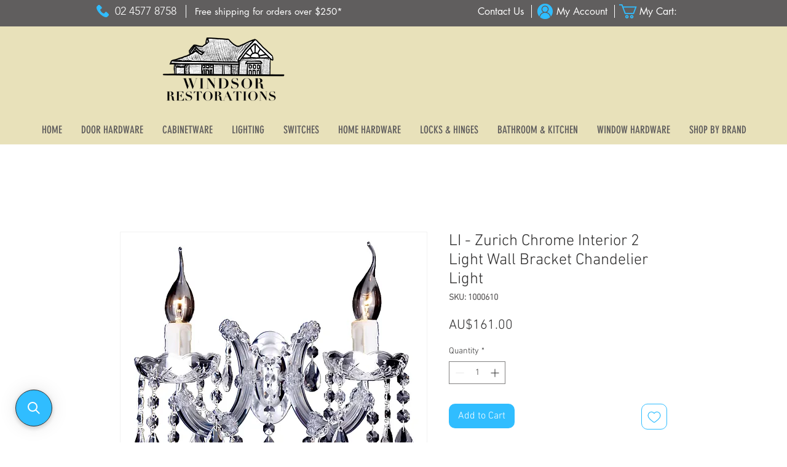

--- FILE ---
content_type: application/javascript; charset=utf-8
request_url: https://searchanise-ef84.kxcdn.com/preload_data.9n9w3R0T4z.js
body_size: 9800
content:
window.Searchanise.preloadedSuggestions=['art deco','curtain rod','flush pull','door stop','domino brass','pull handle','flush bolt','curtain bracket','door bell','panic bolt','superior brass','marina isles','door stops','curtain sweep','gate latch','door hardware','antique brass','door handles','picture rail','antique copper','robe hook','rim lock','entrance set','letter box','shelf bracket','neu england','pull handles','door knocker','screen door','edge pull','satin brass','french door','window lock','brass handle','door handle','barrel bolt','coat hooks','iver sarlat','brass hinges','coat hook','letter plate','striker plate','door knob','house sign','brodware winslow','push plate','domino lever','magnetic door stop','brass rail','brass hook','iver helsinki','picture rails','mortice lock','towel rail','polished brass','lip pull','curtain ring','curtain fitting','cabinet lock','cup pull','domino art deco','panic bolts','curtain rod bracket','domino ornate','sliding door','brushed brass','shelf brackets','ring pull','brodware neu england','door knockers','domino pull handle','pressed tin','cabinet handles','graphite nickel','domino curtain','flush pulls','handle pull','toilet roll holder','house numbers','curtain brackets','iver hinge','cabinet knobs','house signs','curtain rosette','door pull','momo handles','curtain finial','cupboard knobs','cb ideal','door closer','brushed nickel','roller latch','strike plate','curtain rail','entrance door handle','tradco hinge','gate hinges','door knobs','curtain tie back','barrel bolts','brass curtain rod','shower rose','front door handle','tradco handle','robe hooks','brass cupboard knobs','sash window fastener','brass bracket','city stik','gate hinge','brass rod','ab knobs','cylinder pull','external door handle lock','centre door knob','kitchen door handles','polished brass handles','heated towel rails','entrance kit','iver door pull','tap ornament','art nouveau','letter plates','picture hooks','curtain holder','rebate kit','sash lift','house number','entrance lever','brass knob','brass cabinet handle','tradco lever','solid brass','tradco lock','light switch','euro cylinder','sash window lift','timber handle','brass door handle','pedestal handle','curtain rings','round rose','tradco curtain end bracket id19mm','dark brushed brass','entrance handles','brass pull','cast iron','ring pull handles','iron pull handle','domino knob','tradco pull handle','brass entrance door locks','door lever plate','round handle','rod bracket','door catch','pull handle cabinet','sash window','antique bronze','door latch','domino brass handle','hepburn hardware','door locks','window hardware','austyle euro','flush pull handle','tie back','cylinder hole pull','sliding door flush pull','brushed nickel knob','tradco knob','cabin hook','casement stay','antique brass pull handles','exterior doors','stair rod','pressed aluminium','ball bearing hinge','polished nickel','drawer pull','iver brunswick','bathroom basin','domino chain','marina isles knob','entrance pull handle','t hinges','brass pull handle cabinet','domino brass lever','tradco knobs','cup handles','concealed hinge','aged brass','brodware shower','chrome d strike plate','jacksons jm','chrome knob','brass plates','curtain rod end bracket','offset pull','domino letter box','kethy hampton','iver lock','domino brass door pull','domino brass bracket','hand rail','timber round knobs','entrance door st','knob back plate','iver entrance set','mortice locks','door stop magnetic','brass curtain','domino stair','wardrobe handles','letter slot','pressed aluminium sheets','mortice door knob','momo on','iver stirling','turner hastings double','domino brass door handles','brass hinge','domino brass latch','appliance pull black','arts and crafts','toilet seat','window locks','iver baltimore','cupboard handle','polished nickel handle','ceiling rose','rose door','art deco handle','entrance handle','iver pull handle','copper lock','towel rails','brodware city','brass tap','iver euro mortice lock kit','privacy mortice lock ctc','pull handle brushed brass','pendant fixtures','quad lock','cabinet latch','timber knobs','domino brass rail','curtain rod brass','drawer handles','brass door stop','iver mortice lock','window fasteners','lip pull handle','pot filler','iver lever','door chain','euro cylinders','tradco flush bolt','curtain tie','lane lock','handles with plate euro','domino door','bath spout chrome','concealed fix','front door','iver verona','face fix','repair kit','window fastener','brass robe hook','french doors','privacy snib','cabinet handle','pressed metal','casement window','entrance sets','pedestal cabinet','entrance door hand;e','lip pull brushed brass','kethy knob','offset pull handle','finger pull','picture hook','push plates','appliance pull','antique cabinet handles','tradco barrel bolt','lift off hinges','iver sliding','kethy pull handle','iver pull','outdoor light','porcelain lever','victorian door with key','security lock','euro lock','domino brass curtain','ice box','half moon','timber handles','dead bolt','gate hardware','cavity door','passage kit','brushed brass handle','cupboard knob','handles with key','backplate cabinet','oval knob','back plate','satin chrome magnetic door stop','barn door','floor waste','brass tube','oval door knob','tradco hook','muslin bracket','window hinges','double curtain rod','brodware manhattan','towel hook','tradco hinges','door handle lever keyed','door mounted door stop','finial short cap','pedestal pull handle','hampton style pendant','128mm handles','kethy timber','entrance door pull handle','cylinder hole pull handle','brass door knob','door bells','victorian door knob','wall light','brodware england','external door handle','end bracket','brass hooks','wardrobe rail','brass latch','polished nickel lever','iver knob','white knob','extended striker','brass knobs','polished brass flush pull','glass lock','entry door handles locks','iver bronte brushed nickel door handle','double dead lock','bath spout chrome wall','sash lifts','bronze knob','city plus','domino brass pull handle','drawer locks','drop bolt','domino brass rod','turner hastings','offset hinge','mortice lock handles','entrance knob','iver copenhagen','chrome cabinet handle','sliding doors','door knock','brushed nickel door entrance handle','privacy bolt','domino brass range','federation light','entrance door locks','door lever handles','iver bolt','classic electric','kitchen handles','reverse barrel bolt','d handle','tradco handles','brass letterbox','flush bolts','sliding door handle','hat hooks','double curtain','pull handle 128','offset d','black cabinet handles 400','backplate cabinet knob','entrance door handle lock','superior brass knob backplate','sink mixer','exterior light','iver plate','door pull flush','porcelain knob','round door pull','tradco hooks','soap holder','superior brass victorian','castella knob','rosette only','front door handles','sliding door handles','flush handle','lock cover','tee hinge','brass rack','castella nostalgia','cabinet hinges','iver door handle','mail box','brass keyed entrance door locks','superior brass classic telephone','domino brass curtain rod support bracket circle','aluminium sheets','door pull handle','iver entrance','kitchen cupboard handles','chrome cabinet handles','chrome hook','art deco knob','domino pull handles','door lever','iver black','domino antique bronze lever','domino centre door knob','iver backplate','kethy brass','brass letters','georgian door knob','kitchen taps','entrance door handle brass','chrome pull handle','tap mixer','zanda deadbolt','georgian lever','brass light','brass shower','brushed brass knob','tradco switch','federation hook','flush pulls handle','cavity door privacy locks 45mm backset','manovella fairhave brushed nickel door handle','momo prato','satin chrome knob','bath outlet chrome','door lock','hat hook','art deco pull','window winder','handrail bracket','offset handle','timber knob','black cabinet handles','tradco pull','art deco door','foot rail','brodware yokato','cylinder hole','heated towel rail','bottle trap','iver door handles','d striker','door hinges','domino brass pull handles','tradco bolt','satin nickel','brodware shower set','satin nickel knob','screen doors','low projection door handle','brushed gold','bath waste','window latch','brass screws','art deco handles','domino letter','bathroom sign','towel rack','euro lock cylinder','lever latch','316 stainless pull handles','door press','superior brass door knob','bolt keeper','dark wood','domino brass curtain rod','brodware city stik','satin brass door pull','domino knocker','zanda pull','curtain hook','escutcheon lock','external door knob','antique brass door knob','entrance doors','goose neck','entrance door handle set','window latches','chrome knobs','black door knob','castella decade','privacy turn','rebate kit superior','hook brass','tradco cabinet','brass handles','domino pull','st kilda','domino brass door knocker','door plate','brass drawer handles','cabinet knob','euro locks','iver handle','ball bearing','pull handle satin brass','coat and hat hooks','zanda flush pull','entry door','iver berlin','turner hastings undermount','door lever handle skeleton key','barrel locks','lock knob','domino bracket','black handle','art deco handle pull','porters paint','tradco door stop','zanda euro cylinder','domino brass knob','tradco door handles','ceramic spout','art deco skirting','castella cup','newspaper ring','white sink','iver cavity','brass chain','domino rose antique bronze','zanda lever','brass pull handle','domino handles','tear drop','chrome door handles','antique brass pull handle','offset pull handle 450','telescopic stays 1700','curtain back','kr lucas pavtom','draw handles','window sash lift','knob rose brass','brass sign','drop handle','mortice knob','rim locks','satin chrome henley door lever latch set','iver annecy','domino gate latch','passage set','toilet roll','entrance domino','tradco mortice','gate hinge strap','domino l87','victorian cylinder pull','superior brass backplate','tradco art deco','bath wall spout chrome','hat and coat hook','tube latch','door mount door stop','bath wall spout','domino cabinet handle','brass & copper polish','shower curtain','tradco door knob','cabin hooks','pull handle 96mm','cb ideal roulette','momo brushed nickel','jackson lock handle','casement stays in black','towel rod','deco door knob','gold handles','tradco latch','floor grate','brass passage set round','white cabinet handles','gold handle','pedestal handles','brass draw knobs','domino cabinet handles','handles and door plate','art deco entrance','lip handles','iver flush','distressed nickel','world wide','black knobs','mortise lock','wall lights','tradco brass door','zanda door stop','neu england shower','door numbers','brushed brass lever door handle','curtain rods','worldwide hardware','claw foot','austyle door lock','bras hinge','75mm hinges','brass screw','pedestal cabinet handle','neu england chrome','kitchen knobs','marina isle','timber cabinet knobs','single cylinder','antique brass cabinet knob','brushed nickel lever','domino passage set','sliding door lock','black entrance pull','key ring','light switches','iver osaka','brass plate','domino hinge','acid washed brass','brass number','box lock','ceramic door knob','domino brass numerals','door bolt','black cupboard knobs','domino brass hook','brass bolt','casement fastener','96mm handles','antique brass handle','bracket shelf','austyle latch','external door pull handles with back plate','screw window','tube latch rebate kit','domino brass cabinet knob','ring pull cabinet handle','hampton knob','zanda duke','domino bras','domino brass tube','zanda mortice lock','shower rod','brass signs','kitchen hardware','cup pulls','barrel lock','porcelain handles','bath taps','roller lock','momo caselle','iron twist','cabinetry pull handle','zanda epic','curtain bracket 19','art deco door handle','door levers','brass cabinet knob','zanda hinge','edwardian handle','wall mount basin','privacy turn and snib','door magnets','polished brass hinge','zanda privacy kit','electric lock','screw brass','cupboard handles','external door','stair fitting','kethy pull handles','cast iron handle','sliding doors lock','domino curtain rosette','handle brushed brass','domino brass letterbox','parliament hinge','zanda edge pull','pull switch','brass toilet holder','tie back hook','long backplate','city que','electric strike','domino curtain finial','striker plates','screen door latch','cabinet pull handle','cord weight','french door handles','interior pendant rod','batten fix','tradco antique copper privacy lock with key','pvd brass','iver door stop','butler sink','privacy lock','kitchen tapware black','roller door','austyle privacy latch','light panels','escutcheon nickel','wood stain','iver euro snib','federation knob','brass coat hooks','brass fire','power point cover plate','letterbox back plate','hinges 100 x 76','lever door handle traditional','lever door handle satin','32mm tube','brass brackets','skeleton key','polished brass knob cupboard','rim lock spindle','zanda lock','mail rear','door handle graphite nickel','tradco henley','castor wheels','zanda streamline','zanda door','toilet brush holder','press tin','flush mount','curtain mount','fleur de lis','rumbled nickel','domino mechanical bell','gold lever handle','satin nickel handles','interior lighting chain','zanda privacy snib','exterior door','iver door knob handles','domino brass alphabet','extension striker plate','brodware city plus wall tap','victorian pull handle','iver brushed brass','side light','keyhole cover','sash fastener','lift off','iver mortice','rear letter','entrance door','cupboard knob 38mm','roller bolt mortice lock','matt brass cabinet handle','tradco victorian','winslow bath mixer','gate latches','tradco milton','domino double curtain','zanda brushed nickel','cord weights','internal doors','key skeleton','brass tapware','external key door lock and handle','ilver lock','super moon','marina isles mad','privacy door knob','brass cup pull','domino brass curtain bracket','decorative plate','flush pull brass','neu england basin mixer','door knob backplate','square lock','brushed brass kitchen handles','wall vent','brodware city plus handshower','kitchen cupboard','black pull','pull handle backplate','domino brass robe hook','iver door knob','shower rose brass','cupboard knobs tradco','window stay','knob and rose','oval floor mount door stop','tradco external mortice lock euro b46mm','internal door handles','door viewer','austyle mylock','offset door pull handle','domino brass brackets','matt black superior brass knob','ice chest','rail bracket','bankston sans arc','100 x 100 hinge','casement window fastener','black rod lode','marina isles m','barrel bol','iver deadbolt','butt hinge','cabinet knob domino','door latch 60mm','privacy rim lock','basin mixer brodware extension','pot filler brass','chain pend','momo dallas','wood polish','kingdom rod pendant','antique bronze rod','floor mounted bath set','wall goose neck bath','wall spout goose neck bath','tradco milton door lever handle on long backplate euro antique brass','tradco magnetic door','porcelain door handle and lock','domino brass door knob','coat hook brass','antique copper door knobs and plates','a tique copper door knobs and plates','doo stop','domino ornate handle','pull handle door knocker','georgian brass','tradco robe hooks','iver rumbled','tradco window pull','tube latch with privacy','screen hinge','50mm bath cb ideal','marina isles provincial borne ivory porcelain cupboard knob d37mm','rebate door locks','bath spout wall','aged iron','sliding door pulls','iver cylinder','superior brass geraldton','georgian brass handle external door knob','brass kitchen rail','escutcheon domino brass','overflow kit','double hook','brass coat hat hook','wall spout','iver pull handle entrance kit','pad bolt','tradco backplate','toilet sign','front door handle traditional','brass cabinet pull handles','brushed brass hardware','screws brass cabinet handle','handles white','zanda barn door','drop bolts','mid century','curtain end','key hole','sliding door entrance lock','half cylinder','satin brass sash window','scope hinge','deadbolt round','d pull handle 3','french door latches internal','polished brass cup','zanda 91000.bn','lion slim door knocker','box hinge','rod extension','half lever','timber pull handles','stirling castella','iver flush pull','mylock entrance lock r hand','toilet brush','polished chrome stirling door lever on shouldered backplate set','pewter handles','superior brass long backplate','power point','polished brass shower rose','curtain hardware','parliament hinges','wardrobe rod','ring pulls','castella ledge','city flush plate','superior brass entrance lock 33169m','brodware city plus tap','window pull handle','white cabinetware','door stop zanda','interior light art deco wall sconce','door hook','tradco dresser','wall taps','smart lock','solid stainless steel kethy','deadbolt snib','split cam tube','porcelain pull handle','foot bracket','pull handle antique brass','glass shelf','solid brass handle','copper knob plate','maple leaf','castella heritage','floor door stop','flush pull round','cabinet knobs antique brass small knobs','art deco brass','security latch lock euro','domino brass door latch','56b fb','black cabinet pull handles','chrome plate magnetic door stop','bathroom shelf','privacy mortice lock 57mm','cup handle','brass ship bell','foot rail bracket','domino hinge ball bearing','satin chrome tubular latch 60mm backset','brass drawer pull','brass letter box','copper tap','kethy l861','city que mixer','satin nickel lever round rose','tradco catch','ceiling fan','zanda 1150.ss','polished chrome stirling door lever on shouldered backplate latch dummy set','shower rod bath','tradco menton door lever','jmcl privacy','face hinges','domino bell','towel hooks','brass tubing','sash window lock antique brass','316 stainless steel','turner ha','pull back','jmc 29r','brushed brass hinge','slide bolt lock','rod ends','gunmetal knob','cuisine 46 gloss white sink','cover plate','ceiling light','kethy brushed nickel','superior brass lever','iver pull brass','concealed hinges','sliding privacy','brass curtain hardware','curtain r','privacy turn matt black','curtain sweeps','curtain rails','spring catch','external door handles','rod elbow','brushed nickel handle','rails curtain','brass numbers','marina lexington','austyle edge pull','tie bolt','domino brass muslin','traditional knobs','suffolk latch','scope round flush','gate lock','round light','copper pull','d pull handle 128mm','picture rail hook','commercial security latch lock euro','swing towel rail','65mm handles','domino brass brackets rail','stirling door lever on shouldered backplate latch dummy set','shower rail','henley door lever privacy set','front door lock','satin chrome flush bolt','castor cup','brodware towel rail 900mm','self latching snib latch','iver rebate','cupboard hinge','kethy handle','gold door handles','pull bar','domino knobs','brushed nickel entrance','sliding door flush','jacksons privacy turn snib','magnetic stops','timber door knob','door strike plate','antique hinges','mortice security','mortice jacksons','offset hinges','door knob with lock','heritage skirting','heritage profiles & mouldings','split cam','black tap','matt black cup pull','sliding door hardware','euro lock kit','satin chrome cupboard knob','castella pull handle','knob tradco','signature brass','worldwide deadbolt','exterior wall lights','sash window lock','turner and hastings','door knob brass','polished nickel knob','tradco window','brass curtain bracket','domino georgian','letterbox slot','oval cylinder','reims lever','double curtain rod bracket','iver 12420e85','gold tap','tradco henley door lever','screw in','rebated mortice euro lock','antique brass door handles','superior brass mortice locks','flush pulls brushed brass','seri long','zanda door closer','builders choice','handles art deco','cabinet pulls','casement window stay','cast iron door','d knobs','pressed copper','iver privacy latch','chamfered backplate','zanda mayfair','solid exterior door','brass door bell','brass bed knob','black hinges','momo handles brushed nicke','power points','dull brushed nickel','zanda jura','momo barra','key brass accessories','austyle entrance pull handle','dado rail','wall sconce lights','snib lock','mushroom knobs','wall hung basin','front door locks','entry pull','french door latches','doors depo','bar rail','drawer knobs','satin nickel door stop','key latch domino brass','polished brass pull handles','iver hinges','hinges 63 mm','iver latch','tradco narrow sash','kitchen sign','cavity slider','patina black batten fix','toilet seats','timber off cuts','kitchen sink','tradco pull handle deco','kethy lounge','interior doors','brushed brass cabinet handle','ceiling panel','entrance pull','hampton handles','tradco rumbled nickel','superior brass privacy','chrome hooks','tap top','osaka cabinet','25mm knob','oval handle','square handle','victorian door locks','brass handle internal','brass entrance lock','tradco switches','hinge imperial pattern','tradco menton door lever long backplate lock','castella pull','shower curtain hooks','fixed pin hinge','antique cabinet pull','brass tap ornament','s trap','porcelain door','brodware city plus','wall lighting','kitchen cupboard knobs','tradco door handle','spa spout','brass finial','antique brass handles','art deco door handles','copper curtain','momo kimberley','pendant rod','momo ona','austyle euro cylinder','tradco rebated mortice lock','french door latch','tradco window latch','turner hasting','brass vents','fix pin hinge','trunk handle','rose gold','polished chrome pull handles','black ring pull','iver snib lock','interior pendant mounting','antique bronze door handle','antique bronze door knob','iver key/turn','turner hastings sinks','brushed nickel door handle','knob on plate','brass gate hinges','kitchen rail','antique brass hooks','domino lever door handle','iver pull latch','pillar lights','zanda handle pull','pull handle 224mm','robe hook backplate','35mm backplate','heated towel','iver turn thumb euro cyl','hampton handle','nickel door stop','roll lock brass','edition office','round knob passage set','brass panic bolt','brass towel','brass mortice lock','lip handle','bow handle','bathroom handles','mounting blocks 90mm','ship bell','wall panels','dead lock','cabinet pull stainless 96','rim lock keeper','cavity sliding door entrance lock','art deco door knob','domino brass sash window lift hinged fastener','copper kno','satin brass handle','castella chelsea','stair rod bracket','house name','euro lock round','austyle roller latch','hirline hinge','p trap','pull cord','porcelain and black','double curtain rod end bracket','brass bath mixer','bathroom door handles','domino letterbox','dual tone','pavtom 2 door handle','mortice locks for rebated doors','flush pull brushed nickel','hampton knobs','polished brass door knobs','iver escutcheon','brass toilet roll holder','security door handles','broad ware','curtain hold back','shelf brac','domino latch','georgian centre door knob','square rose','bell press','zanda pull door handles','gate handle','domino brass sign','brass lights','olde adelaide','door stop brass','zanda roller','external door lever handles','brass lever victorian round rose','window bolt','slide bolt','powder coated pressed tin','3d concealed hinge','rebated mortice locks','magnetic stop','lock box','superior finish numbers','black cavity door','black door pull handle','heritage door handles','latch brass','door knocker 50mm','kethy handles','tap domino','coat rack','brass knocker','domino privacy','key rack','hinges 100mm','chrome lever handle','timber block','entrance door handle set with lever','brass railway','victorian handle','superior snib','iron handles','momo new hampton','rebated plate','castella cabinet handles','marina isl','castella statement','curtain hold','domino brass cupboard knob','duct cover','domino brass 10mm','brass numerals','tubular latch','mail slot','cb ideal tap','dummy lever handle','roller catch','broad butt hinges','porcelain kno','external door lock and handle','domino door stop','superior brass door lever','iver paddington','ball bearing hinge mccallum','pull handles tradco','kitchen door handles show all handles','entrance hardware','barn pull handles','domino letter plate','antique kitchen pull handles','superior brass est','5 lever lock','end brass','100mm brass door stop','tradco cupboard','austyle 5 pin','domino stepped','victorian door','door knobs and plates','gold hinge','batten light','lever bronze','brass cylinder hole pull','timber doors','tradco door lever','round lock for bathroom door','sash screw','polished brass door lever handle with','chrome knob satin','concealed thumb turn','brodware classique','brushed nickel hinges','passage lever set round rose','brushed brass door knob','letters numbers','mortic lock tradco','satin nickel bolt','brodware toilet','back plates','mechanical door bell','exterior wall','entrance set knob','porcelain cabinet','daisy lever','brodware winslow tap','kethy bow','heritage tapware','magnetic door stops','cabinet 10mm','iver door lever','handles cup pull','pedestal basin','castella dull brushed nickel','marina isles traditional lexington d pull handle','ball catch','brass cabinet handles','4 panel door','domino push plate antique bronze','door entrance sets','hepburn the kew','brass escutcheons','door nobs','iron hinges','bracket curtain','victorian lever handle','wood handle','rebate kit iver','window handle','curtain ro','slide bolts','butt hinges','tradco door handles satin brass','city plus brodware','hinges brushed brass','barrel and flush bolt','brodware winslow kitchen','brass rosette','dummy door knob','dead latch','entrance door hardware','zanda rebate kit','iver 11922 polished chrome stirling door lever on shouldered backplate latch dummy set','shower head','polished chrome handles','offset barrel bolt','zanda black handle','momo knob','fixing kits','architrave profiles','128mm chrome','gold bolt','polished stainless door hinges','northcote porcelain','support bracket','cabinet handle 128mm','pav tom','turner hasting sink','privacy set','hinge ball bearing','zanda latch','marina isles traditional','casement stays','sliding door edge pull handles','french door lock','iver privacy','knob castella','handle white','drawer handle','contemporary knob','door roller','brass pendant light','tradco victorian lever','ceramic cartridge','brass door handles','door handle privacy pin','appliance pulls','ceiling mount','double curtain bracket','iver helsinki privacy','hinge lift off','curtain hooks','curtain rosette only','kitchen cabinet knobs','cabinet pull chrome 96','entrance lock','rebate locks','strap hinge','iver round','sign toilet','satin brass d pull handle','domino number','kethy brass knob','utility rail','cast iron cabinet','long island','domino window','ice box latch','momo belgravia','polished chrome','floor mount','hasp and staple','iver cabinet','pedestal cabinet handles','shower curtain rails','key cover','flush pull white','flush ring','adaptor plate','brass curtain finial','hinge 25mm','key hole cover','zanda cylinder','domino plate antique bronze','night latch','domino robe hook','cupboard lock','mounting blocks','kethy copper','black pendant lights','s hook','fire place','door cylinder','lever domino brass','satin nickel knobs','pavtom privacy','antique bronze hinge','door stopper','neu england shower set','momo bellevue','hopper window','roller bolt','brass entrance','drawer lock','matt black strike','black pull handle','victorian door lock set','bi fold','flow bow','timber vanity','wall mount','domino push','cup hook','t knob','zanda pull handle','tradco pull handle brass','mylock entrance','sliding door pull handles','stainless steel','flush pulls satin brass','black handles','bolt barrel locks','brass victorian door lever','end bracket brass','zanda door lever','brass door stops','tower bolt','kitchen handles matt black','tradco 0777p','knobs for','75 mm hinge','zinc alloy','surface bolt','internal wall vent','turner hasting tap','wardrobe knob','tradco copper','brushed brass lock','porcelain door lock','jacksons jmc','austyle 5 pin euro cylinder','domino flush pull','chrome panic bol','momo hinoki','austyle escutcheon','privacy locks','cb tapware','kethy d pull','iver signature brass hinges','tradco double','castella handles','flush pull chrome','hand shower','flat keeper','zanda white','domino retro','lock strikers','manovella handle','gun metal knobs','30 mm backset latch','worldwide 902 door lever','face fixing pull','solid brass cabinet handle','knocker brass','rosette curtain','bedroom door handle with lock','zanda handles','19mm finial','270 pull handle','spring hinges','privacy lever','brass rod holder','antique bronze knob','turnthumb cylinder','solid brass drawer handles','push lock','tradco napier','brass door lever','door pull handles brass','curtain rod end','matt black handles+128','cupboard latch','marina knob','art deco privacy set','ornate pull handle','brass rebate kit','brass rebate','hampton cabinet handles','cavity sliding door hardware','art deco cabinet handles','victorian lever superior','fire screen','iver knobs','awning window','domino sign','black knob','zanda verve','bankston berlin','sliding locks','hand towel','pivot hinge','mat floor','mortise locks','iver striker','roller striker plate','planter hook','bathroom vanities','drop pull handle brass','250mm pull handle','sliding door handles polished brass','brass gate','lock knob lock','new yorker','domino brass towel','oval plate lever door handle','domino rod','world world','classic 38 p','9145 superior cylinder','iver sliding door','box latch','d shape handles','over brushed brass door handles','cabinet latch brass','shouldered plate','pewter kitchen handles','curtain rosette brass','tasman forge','euro lock to privacy adaptor','screws dome','french door fastener','pavtom wide','strap hinges','window handles','satin brass cabinet pull','cabinet locks','brass door push','hamptons pull','iver & hinge','iver cavity brushed nickel','domino nouveau','tradco fixed pin','door knobs brass','milled edge','iver oxford','wood screw','sliding bolt','window pull','concealed hin','graphite nickel hinges','black barn door','robe hook chrome','gun metal','edge pulls','round pull brass','glass knobs','jackson’s jmc4','satin stainless 12mm','rail end','gold bathroom tapware','bar handle','domino brass flush pull','victorian door knocker','domino brass curtain rosette','marina isles hamptons','brass door pull handle','graphite nickel pull','victoria albert','iver satin brass','iver knob satin','sash lock','white door handle','tradco cylinder','matte gold','austyle privacy pi','art deco pull handle','cabinet knobs 30mm','grab rail','austyle bolt','glass knob','curtain brack','shower mixer','momo t pull','classic switch 3','wall hook','cup pull brass','garden gate','domino escut','zanda sliding door','privacy turn antique copper','door push plates','hinge pin','barn doors','door handles privacy round rose','furniture polish','offset classic pull handle h305xw42xp60mm brass','hanging rail','milton knob','domino bell key','custom house sign','domino brass flush','tradco satin nickel','superior privacy latc','outdoor shower','swan neck','tradco kno','gate accessories','barrel and flush bolt flush','handle 125mm','iver solid brass','iver hirline','12mm cabinet','domino brass letter box','marina isles french provincial','pavtom oval','porcelain cabinet knob','rear plate','locks with keys','silver handle','tradco cabin hook','porcelain knobs','trad brass end','door stops brass','mounting block','tradco cupboard knob','tradco deco','brodware winsl','matt brass','basin taps','drop bolt tradco','interior door','sq lux','flush tradco','light shade','barrel bolts in black','furniture oil','tradco porc','cb ideal heritage','austyle mortice','curtain tie back hook','brass door knocker','tradco euro','pot tap','60mm back set 57 mm centre','9mm cabinet','gold door handle','sash window fasteners','window sash','solid brass victorian door lever','iron door','200mm black barrel bolts','kr lucas','door seal','tradco fixed pin hinge','hirline hinges','tradco panic bolt','flush ring pulls','white handle','domino brass numbers','kethy cupboard knobs','hepburn kew','towel holder','euro half single','passage locks','lever lock','victorian knob','offset d handle','manhattan bath','brass window fastener','euro escutcheon square','polished nickel hinge','domino traditional cabinet','castella nos','plate door furniture','screen door hinges','zanda handle','edge lip pull handle','euro cylinder half','turner hastings sink mat','brass switches','door exterior','7.6mm spindle','front door latches','jacksons rebated','jacksons roller','euro escutcheon','brass cabinet offset latch','iver face plate','tradco cabinet knob','domino end bracket','centre door knob with lock','turner hastings cuisin','french door hinge','double ball','back to back pull handles','black cabinet handle','oval backplate','gate locks','lockable flush bolt','wood mounting block','edwardian plate','hinge with handle','door hardware fly screen doors','austyle pin','flush cavity slidi','worldwide pull handles','jacksons privacy snib','75mm hin','deco door knobs and plates','pull out kitchen','threaded spindle & screws','brass knob pulls','oval cylinder escutcheon','exposed shower','tradco mortice lock 57mm','cup pull handles brass','cabinet d pull handle','tap cover','brass rose','tradco key lock','antique pewter handles','domino brass k63+p36','tapered door handle','brass sash lifts','door handles brass','worldwide hardware dummy lever','domino brass edwardian door','bracket polished brass','superior brass matt','backplate brass','momo antique brass','domino entrance pull','security door handle','gold hinges','brushed nickel entrance set','domino flush','door guard','heated towel rai','deadbolt lock','square cabinet','jackson lever','double butler sink','brass toilet roll hol','620 door with','aged brass cabinetware','timber cupboard knob woodscrew','bolt iver','milton and privacy','ring handle','privacy snib lock','victorian bol','wall mount mirror','classic electric switches','domino barrel','double sink mixer','tradco ball bearing hinge','tradco antique copper knob','square pull handle','copper austyle','elwood art deco privacy plate','cable lighting','lock kit','roller euro mortice lock kit','polished nickel mortice lock 45mm','passage door handle','rod holder','art deco picture rails','lever art deco','pressed tin sheets','antique copper cabinet ha','mc callum','brodware memphis','76mm cabinet','chrome cistern tap','tradco milled edge','matt black handle','momo pull door handles','tradco coat hook','exposed shower set','sliding window lock','cupboard locks','floor vents','ships bell','external pull','jacksons hi ge','sink mat','superior brass 85','satin screws','iver door','2 way switch','custom house signs','screen latch','letter slot domino brass','pedestal cabinet handle keyhole','zanda du','art deco door pull handle','domino cupboard knob','brass lever','stainless door knob','domino door pull sliding','antique brass curtain finial','pressed tin panel','iver mortic','sliding door privacy','turner hastings cuisine','domino brass curtain fitting','timber moulding','centre knob','nouveau door knob','powder room','yokato spout','dead locks','decorative timber','manovella rhea','barn door handles','iver satin nickel','victorian handles','momo cup','decorative hinges','superior brass hook','front door pull','jacksons jm60','satin brass door stop','polished brass backplates','iron gate','brushed chrome knobs','euro c','lever signature brass iver','drawer pull handles','casement teardrop','zanda pol','brushed nickel bath','tradco striker','floor bath mixer','austyle flush','new hampton','brushed brass cabinet knob','mechanical bell','kitchen handles brass','window awning','cheval mirror','fluted cup pull','brushed nickel pulls','porcelain cabinet pull','barrel bolts 450m','cast iron cupboard knob'];